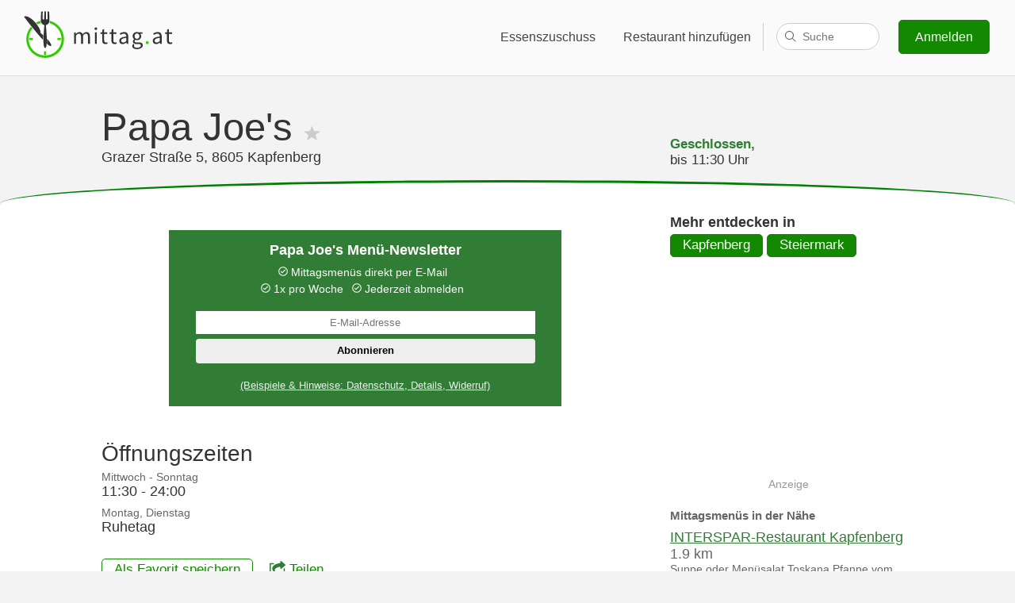

--- FILE ---
content_type: text/html; charset=utf-8
request_url: https://www.google.com/recaptcha/api2/aframe
body_size: 268
content:
<!DOCTYPE HTML><html><head><meta http-equiv="content-type" content="text/html; charset=UTF-8"></head><body><script nonce="G_kZgs6gCrBlyq0VNk_LVg">/** Anti-fraud and anti-abuse applications only. See google.com/recaptcha */ try{var clients={'sodar':'https://pagead2.googlesyndication.com/pagead/sodar?'};window.addEventListener("message",function(a){try{if(a.source===window.parent){var b=JSON.parse(a.data);var c=clients[b['id']];if(c){var d=document.createElement('img');d.src=c+b['params']+'&rc='+(localStorage.getItem("rc::a")?sessionStorage.getItem("rc::b"):"");window.document.body.appendChild(d);sessionStorage.setItem("rc::e",parseInt(sessionStorage.getItem("rc::e")||0)+1);localStorage.setItem("rc::h",'1768989359153');}}}catch(b){}});window.parent.postMessage("_grecaptcha_ready", "*");}catch(b){}</script></body></html>